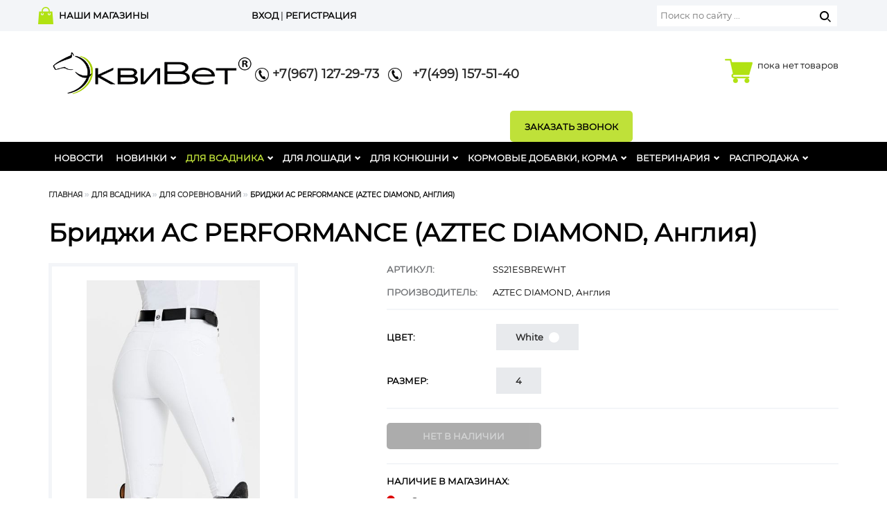

--- FILE ---
content_type: text/html; charset=utf-8
request_url: https://equivet.ru/for_the_rider/redingoty_i_fraki/bridzhi-ac-perfomance-aztec-diamond-angliya3/
body_size: 9220
content:
<!DOCTYPE html>
<html>
<head>
<meta http-equiv="Content-Type" content="text/html; charset=utf-8">
<meta name="viewport" content="width=device-width, initial-scale=1">
<meta name="keywords" content="">
<meta name="description" content="">
<title>Бриджи AC PERFORMANCE (AZTEC DIAMOND, Англия) / Конноспортивный магазин ЭквиВет</title>
<link type="text/css" rel="stylesheet" href="/templates/equivet/css/style.css?5">
<link rel="shortcut icon" type="image/x-icon" href="/favicon.ico">
<link rel="icon" type="image/x-icon" href="/favicon.ico">
<script src="https://ajax.googleapis.com/ajax/libs/jquery/1.12.4/jquery.min.js?2" type="text/javascript"></script><script async="async" src="https://www.googletagmanager.com/gtag/js?id=UA-156965585-1"></script><script>
  window.dataLayer = window.dataLayer || [];
  function gtag(){dataLayer.push(arguments);}
  gtag('js', new Date());
  gtag('config', 'UA-156965585-1');
</script><!-- BEGIN JIVOSITE CODE {literal} -->
<script type='text/javascript'>
(function(){ var widget_id = 'iDYMoJJ2uX';var d=document;var w=window;function l(){
var s = document.createElement('script'); s.type = 'text/javascript'; s.async = true; s.src = '//code.jivosite.com/script/widget/'+widget_id; var ss = document.getElementsByTagName('script')[0]; ss.parentNode.insertBefore(s, ss);}if(d.readyState=='complete'){l();}else{if(w.attachEvent){w.attachEvent('onload',l);}else{w.addEventListener('load',l,false);}}})();</script>
<!-- {/literal} END JIVOSITE CODE -->

<!-- Yandex.Metrika counter --> <script type="text/javascript" > (function (d, w, c) { (w[c] = w[c] || []).push(function() { try { w.yaCounter40640320 = new Ya.Metrika({ id:40640320, clickmap:true, trackLinks:true, accurateTrackBounce:true }); } catch(e) { } }); var n = d.getElementsByTagName("script")[0], s = d.createElement("script"), f = function () { n.parentNode.insertBefore(s, n); }; s.type = "text/javascript"; s.async = true; s.src = "https://mc.yandex.ru/metrika/watch.js"; if (w.opera == "[object Opera]") { d.addEventListener("DOMContentLoaded", f, false); } else { f(); } })(document, window, "yandex_metrika_callbacks"); </script> <noscript><div><img src="https://mc.yandex.ru/watch/40640320" style="position:absolute; left:-9999px;" alt="" /></div></noscript> <!-- /Yandex.Metrika counter -->
</head>
<body>
<header><div class="h-top visible-xs visible-sm hidden-md visible-lg"><div class="container"><div class="row">
<div class="col-xs-6 hidden-md hidden-lg"><button class="navbar-toggle" type="button" data-toggle="collapse" data-target="#top_menu"><span class="sr-only">Меню</span><span class="icon-bar"></span><span class="icon-bar"></span><span class="icon-bar"></span></button></div>
<div class="shops col-sm-3 visible-lg"><a href="/about_the_company/our_stores/">наши магазины</a></div>
<div class="col-xs-6 pull-left users col-sm-6"><div class="users_block">
<a href="/users/login/" class="auth">вход</a> | <a href="/users/registrate/">регистрация</a>
</div></div>
<div class="pull-right search col-sm-3 visible-lg"><form class="search" action="/search/search_do/" method="get">
<input type="text" value="" name="search_string" class="textinputs" x-webkit-speech="" speech="" placeholder="Поиск по сайту ..."><input type="submit" value="" class="button pull-right submit">
</form></div>
</div></div></div>
<div class="container h-mid "><div class="row">
<div class="logo pull-left col-xs-4 col-sm-5 col-md-5 col-lg-3">
<button class="navbar-toggle hidden-xs hidden-sm hidden-lg" type="button" data-toggle="collapse" data-target="#top_menu"><span class="sr-only">Меню</span><span class="icon-bar"></span><span class="icon-bar"></span><span class="icon-bar"></span></button><a href="/" title="ЭквиВет" class="logo_link"><img loading="lazy" src="/files/folder/folder/ekvivet_logo_r11.png" class="logo_img img-responsive"></a>
</div>
<div class="shops col-sm-2 col-md-3 hidden-xs hidden-sm desktop-hidden"><a href="/about_the_company/our_stores/">наши магазины</a></div>
<div class="pull-left col-sm-6 links col-4 hidden-xs hidden-sm hidden-md">
<div class="telefon ">
<span class="hide">_</span><a href="tel:+79671272973"><img style="width: 20px;height: auto;" src="/templates/equivet/images/phone-icon.png" width="60" height="60"> +7(967) 127-29-73
									</a>
</div>
<div class="telefon">
<span class="hide">_</span><a href="tel:+74991575140"><img style="width: 20px;height: auto;" src="/templates/equivet/images/phone-icon.png" width="60" height="60">  
			+7(499) 157-51-40</a>
</div>
<div class="pull-right telefon_block callback"><a href="#" class="showpopup btn btn-default" data-form_id="248">Заказать звонок</a></div>
</div>
<div class="minicart col-sm-5 col-md-4 col-lg-3 pull-right"><div class="tel_block pull-right"><div class="ajaxminicart">
<a href="/emarket/cart/"><img src="/templates/equivet/images/basket_big_ico.png"></a><div class="basket_info_summary pull-right">
<div class="">пока нет товаров</div>
<div class=""></div>
</div>
<div class="cart-content"></div>
</div></div></div>
</div></div>
<div class="h-bot"><div class="container"><div class="row"><div class="col-sm-12 collapse" id="top_menu" role="navigation"><ul id="nav">
<li><div><a href="/novosti/">Новости</a></div></li>
<li class="child ">
<div>
<a href="/new/">Новинки</a><span class="opener"><span class="glyphicon glyphicon-chevron-down"></span></span>
</div>
<div class="sub_menu row_1"><ul>
<li><div><a href="/new/kollekciya-evrostar/">Коллекция EURO STAR</a></div></li>
<li><div><a href="/new/kollekciya-aztec-diamond/">КОЛЛЕКЦИЯ AZTEC DIAMOND</a></div></li>
<li><div><a href="/new/kollekciya-kep-italia/">Коллекция CAVALLO</a></div></li>
<li><div><a href="/new/kollekciya-loire-lemieux/">Коллекция LEMIEUX</a></div></li>
<li><div><a href="/new/kollekciya-veredus/">Коллекция VEREDUS</a></div></li>
<li><div><a href="/new/all_models/">Все модели</a></div></li>
<li><div><a href="/new/for_horse/">Для лошади</a></div></li>
<li><div><a href="/new/for_the_rider/">Для всадника</a></div></li>
<li><div><a href="/new/for_the_stable/">Для конюшни</a></div></li>
<li><div><a href="/new/veterinary/">Ветеринария</a></div></li>
</ul></div>
</li>
<li class="active child ">
<div>
<a href="/for_the_rider/">Для всадника</a><span class="opener"><span class="glyphicon glyphicon-chevron-down"></span></span>
</div>
<div class="sub_menu row_2">
<ul>
<li><div><a href="/for_the_rider/breeches/">Бриджи</a></div></li>
<li><div><a href="/for_the_rider/hoodies/">Куртки, жилетки, толстовки</a></div></li>
<li><div><a href="/for_the_rider/polo_futbolki/">Поло, футболки</a></div></li>
<li><div><a href="/for_the_rider/longslivy-sportivnye-kostyumy-termobel-e/">Лонгсливы, спортивные костюмы</a></div></li>
<li><div><a href="/for_the_rider/perchatki/">Перчатки</a></div></li>
<li><div><a href="/for_the_rider/obuv/">Обувь</a></div></li>
<li><div><a href="/for_the_rider/shlemy_cilindry/">Шлемы, бейсболки и пр.</a></div></li>
<li class="active "><div><a href="/for_the_rider/redingoty_i_fraki/">Для соревнований</a></div></li>
<li><div><a href="/for_the_rider/detiiyunoshi/">Дети и юноши</a></div></li>
<li><div><a href="/for_the_rider/zawitnye_zhilety/">Защитные жилеты</a></div></li>
</ul>
<ul>
<li><div><a href="/for_the_rider/hlystybichi/">Хлысты, бичи</a></div></li>
<li><div><a href="/for_the_rider/shporytrenchiki/">Шпоры, тренчики</a></div></li>
<li><div><a href="/for_the_rider/aksessuary/">Аксессуары</a></div></li>
<li><div><a href="/for_the_rider/suveniry_i_knigi/">Сувениры и книги</a></div></li>
<li><div><a href="/for_the_rider/podarochnyj-sertifikat1/">Подарочный сертификат </a></div></li>
</ul>
</div>
</li>
<li class="child ">
<div>
<a href="/for_horse/">Для лошади</a><span class="opener"><span class="glyphicon glyphicon-chevron-down"></span></span>
</div>
<div class="sub_menu row_3">
<ul>
<li><div><a href="/for_horse/sedla/">Седла</a></div></li>
<li><div><a href="/for_horse/stremena_22/">Путлища и стремена</a></div></li>
<li><div><a href="/for_horse/podprugi/">Подпруги</a></div></li>
<li><div><a href="/for_horse/uzdechki_i_ogolovya/">Уздечки и оголовья</a></div></li>
<li><div><a href="/for_horse/zhelezo/">Железо</a></div></li>
<li><div><a href="/for_horse/vspomogatelnye_povodya/">Вспомогательные поводья</a></div></li>
<li><div><a href="/for_horse/valtrapy_i_ushki/">Вальтрапы и ушки</a></div></li>
<li><div><a href="/for_horse/binty_i_vatniki/">Бинты и ватники</a></div></li>
<li><div><a href="/for_horse/popony/">Попоны</a></div></li>
<li><div><a href="/for_horse/nedouzdki_i_chumbura/">Недоуздки и чумбура</a></div></li>
</ul>
<ul>
<li><div><a href="/for_horse/rabota_na_korde_i_voltizhirovka/">Работа на корде и вольтижировка</a></div></li>
<li><div><a href="/for_horse/nogavki_i_zawita_dlya_nog/">Ногавки и защита для ног</a></div></li>
<li><div><a href="/for_horse/poni/">Пони</a></div></li>
<li><div><a href="/for_horse/amortizatory_i_gel/">Амортизаторы и гели</a></div></li>
<li><div><a href="/for_horse/chistka_i_uhod/">Чистка и уход</a></div></li>
<li><div><a href="/for_horse/zawita_ot_muh/">Защита от мух</a></div></li>
<li><div><a href="/for_horse/skachki/">Скачки</a></div></li>
<li><div><a href="/for_horse/kosmetika/">Косметика</a></div></li>
<li><div><a href="/for_horse/lakomstva_i_igrushki/">Лакомства и игрушки</a></div></li>
<li><div><a href="/for_horse/kovka/">Ковка</a></div></li>
</ul>
<ul><li><div><a href="/for_horse/new/">Новинки</a></div></li></ul>
</div>
</li>
<li class="child ">
<div>
<a href="/for_the_stable/">Для конюшни</a><span class="opener"><span class="glyphicon glyphicon-chevron-down"></span></span>
</div>
<div class="sub_menu row_1"><ul>
<li><div><a href="/for_the_stable/kormushki_vedra/">Кормушки, ведра</a></div></li>
<li><div><a href="/for_the_stable/poilki/">Поилки</a></div></li>
<li><div><a href="/for_the_stable/kronshtejny_dlya_amunicii/">Кронштейны для амуниции</a></div></li>
<li><div><a href="/for_the_stable/inventar/">Инвентарь</a></div></li>
</ul></div>
</li>
<li class="child ">
<div>
<a href="/equistro/">Кормовые добавки, корма</a><span class="opener"><span class="glyphicon glyphicon-chevron-down"></span></span>
</div>
<div class="sub_menu row_1"><ul>
<li><div><a href="/equistro/ekvistro/">ЭКВИСТРО</a></div></li>
<li><div><a href="/equistro/kormovye_dobavki/">Кормовые добавки</a></div></li>
<li><div><a href="/equistro/korma/">Корма</a></div></li>
<li><div><a href="/equistro/dlya_loshadi/">Для лошади</a></div></li>
<li><div><a href="/equistro/dlya_myshc_sustavov_i_suhozhilij/">Для мышц, суставов и сухожилий</a></div></li>
</ul></div>
</li>
<li class="child ">
<div>
<a href="/veterinary/">Ветеринария</a><span class="opener"><span class="glyphicon glyphicon-chevron-down"></span></span>
</div>
<div class="sub_menu row_2">
<ul>
<li><div><a href="/veterinary/antigelmintnye_preparaty/">Антигельминтные препараты</a></div></li>
<li><div><a href="/veterinary/antimikrobnye_preparaty/">Антимикробные препараты</a></div></li>
<li><div><a href="/veterinary/antisepticheskie_i_ranozazhivlyayuwie_preparaty/">Антисептические и ранозаживляющие препараты</a></div></li>
<li><div><a href="/veterinary/vakciny/">Вакцины, иммуностимуляторы</a></div></li>
<li><div><a href="/veterinary/geli_linimenty_glina/">Гели, линименты, глина</a></div></li>
<li><div><a href="/veterinary/gepatoprotektory/">При интоксикации, аллергии, гепатопротекторы</a></div></li>
<li><div><a href="/veterinary/gomeopaticheskie_preparaty/">Гомеопатические препараты</a></div></li>
<li><div><a href="/veterinary/preparaty_reguliruyuwie_obmen_vewestv_vitaminy_mineraly/">Препараты, регулирующие обмен веществ, витамины, минералы</a></div></li>
<li><div><a href="/veterinary/respiratornye_preparaty/">Респираторные препараты</a></div></li>
<li><div><a href="/veterinary/protivovospalitelnye/">Противовоспалительные, спазмолитические и обезболивающие препараты</a></div></li>
</ul>
<ul>
<li><div><a href="/veterinary/probiotiki/">Пробиотики</a></div></li>
<li><div><a href="/veterinary/travyanye_sbory_i_masla/">Травяные сборы и масла</a></div></li>
<li><div><a href="/veterinary/hondroprotektory/">Хондропротекторы</a></div></li>
<li><div><a href="/veterinary/sedativnye_preparaty/">Седативные препараты</a></div></li>
<li><div><a href="/veterinary/instrumenty_i_rashodnye_materialy/">Инструменты и расходные материалы</a></div></li>
</ul>
</div>
</li>
<li class="child ">
<div>
<a href="/sell/">Распродажа</a><span class="opener"><span class="glyphicon glyphicon-chevron-down"></span></span>
</div>
<div class="sub_menu row_1"><ul>
<li><div><a href="/sell/for_horse/">Для лошади</a></div></li>
<li><div><a href="/sell/for_the_rider/">Для всадника</a></div></li>
<li><div><a href="/sell/for_the_stable/">Для конюшни</a></div></li>
</ul></div>
</li>
</ul></div></div></div></div>
<div class="h-top hidden-lg"><div class="container"><div class="row">
<div class="users col-sm-3 col-md-3 hidden-xs hidden-sm"><div class="users_block">
<a href="/users/login/" class="auth">вход</a> | <a href="/users/registrate/">регистрация</a>
</div></div>
<div class="col-sm-12 col-md-9 links">
<div class="telefon">
<span class="hide">_</span><a target="_blank" href="https://wa.me/79671272973"><img style="width: 20px;height: auto;" src="/templates/equivet/images/whatsapp-icon.png" width="60" height="60"> +7(967) 127-29-73
									</a>
</div>
<div class="telefon">
<span class="hide">_</span><a href="tel:+74991575140"><img style="width: 20px;height: auto;" src="/templates/equivet/images/phone-icon.png" width="60" height="60">  
			+7(499) 157-51-40</a>
</div>
<div class="pull-right telefon_block callback"><form class="search" action="/search/search_do/" method="get">
<input type="text" value="" name="search_string" class="textinputs" x-webkit-speech="" speech="" placeholder="Поиск по сайту ..."><input type="submit" value="" class="button pull-right submit">
</form></div>
</div>
</div></div></div></header><div class="main_content catalog_object"><div class="container">
<ul class="breadcrumb">
<li><a href="/">Главная</a></li>
<li><a href="/for_the_rider/">Для всадника</a></li>
<li><a href="/for_the_rider/redingoty_i_fraki/">Для соревнований</a></li>
<li class="active">Бриджи AC PERFORMANCE (AZTEC DIAMOND, Англия)</li>
</ul>
<div class="page-title"><h1>Бриджи AC PERFORMANCE (AZTEC DIAMOND, Англия)</h1></div>
<div class="row">
<div class="col-sm-4">
<div class="big_fotos_block" id="big_fotos">
<div class="big_foto bs_106080 color_11 active">
<a href="/files/folder_1/ad22ndjuly300close1.jpg" class="cloud-zoom" rel="adjustX: 50 , position: 'right' , showTitle: false, zwidth: '447', zheight: '561'"><img src="/images/cms/thumbs/a1e49e504f85c28653ae06771ac41e26cb397618/ad22ndjuly300close1_385_auto_jpg_5_80.jpg" class="img-responsive"></a><div class="zoom_ico"></div>
</div>
<div class="big_foto bs_106081 color_12">
<a href="/files/folder_1/ad22ndjuly2951.jpg" class="cloud-zoom" rel="adjustX: 50 , position: 'right' , showTitle: false, zwidth: '360', zheight: '360'"><img src="/files/folder_1/ad22ndjuly2951.jpg" class="img-responsive"></a><div class="zoom_ico"></div>
</div>
<div class="big_foto bs_106082 color_13">
<a href="/files/folder_1/ad22ndjuly366_0be9a6b3-3e27-41c5-b984-fd584b09be061.jpg" class="cloud-zoom" rel="adjustX: 50 , position: 'right' , showTitle: false, zwidth: '360', zheight: '360'"><img src="/files/folder_1/ad22ndjuly366_0be9a6b3-3e27-41c5-b984-fd584b09be061.jpg" class="img-responsive"></a><div class="zoom_ico"></div>
</div>
<div class="big_foto bs_106083 color_14">
<a href="/files/folder_1/ad22ndjuly3711.jpg" class="cloud-zoom" rel="adjustX: 50 , position: 'right' , showTitle: false, zwidth: '360', zheight: '360'"><img src="/files/folder_1/ad22ndjuly3711.jpg" class="img-responsive"></a><div class="zoom_ico"></div>
</div>
<div class="big_foto bs_106084 color_15">
<a href="/files/folder_1/ad21stjulylooksock_606c36c5-6c6a-4e70-b57a-9bf481998f891.jpg" class="cloud-zoom" rel="adjustX: 50 , position: 'right' , showTitle: false, zwidth: '360', zheight: '360'"><img src="/files/folder_1/ad21stjulylooksock_606c36c5-6c6a-4e70-b57a-9bf481998f891.jpg" class="img-responsive"></a><div class="zoom_ico"></div>
</div>
<div class="big_foto bs_106085 color_16">
<a href="/files/folder/a9a38f92-1489-42ba-a37f-5caa4deaf139.jpeg" class="cloud-zoom" rel="adjustX: 50 , position: 'right' , showTitle: false, zwidth: '360', zheight: '360'"><img src="/files/folder/a9a38f92-1489-42ba-a37f-5caa4deaf139.jpeg" class="img-responsive"></a><div class="zoom_ico"></div>
</div>
</div>
<div class="gn_fotografii fotos_block" id="fotos_"><div class="row">
<div class="col-xss-3 col-xs-3 col-sm-3"><div class="prop prop_img_file prop_fotos"><div class="property_value"><a href="#" class="small_foto active" id="s_106080"><img src="/images/cms/thumbs/a1e49e504f85c28653ae06771ac41e26cb397618/ad22ndjuly300close1_150_auto_jpg.jpg" class="img-responsive"></a></div></div></div>
<div class="col-xss-3 col-xs-3 col-sm-3"><div class="prop prop_img_file prop_fotos"><div class="property_value"><a href="#" class="small_foto" id="s_106081"><img src="/images/cms/thumbs/a1e49e504f85c28653ae06771ac41e26cb397618/ad22ndjuly2951_150_auto_jpg.jpg" class="img-responsive"></a></div></div></div>
<div class="col-xss-3 col-xs-3 col-sm-3"><div class="prop prop_img_file prop_fotos"><div class="property_value"><a href="#" class="small_foto" id="s_106082"><img src="/images/cms/thumbs/a1e49e504f85c28653ae06771ac41e26cb397618/ad22ndjuly366_0be9a6b3-3e27-41c5-b984-fd584b09be061_150_auto_jpg.jpg" class="img-responsive"></a></div></div></div>
<div class="col-xss-3 col-xs-3 col-sm-3"><div class="prop prop_img_file prop_fotos"><div class="property_value"><a href="#" class="small_foto" id="s_106083"><img src="/images/cms/thumbs/a1e49e504f85c28653ae06771ac41e26cb397618/ad22ndjuly3711_150_auto_jpg.jpg" class="img-responsive"></a></div></div></div>
<div class="col-xss-3 col-xs-3 col-sm-3"><div class="prop prop_img_file prop_fotos"><div class="property_value"><a href="#" class="small_foto" id="s_106084"><img src="/images/cms/thumbs/a1e49e504f85c28653ae06771ac41e26cb397618/ad21stjulylooksock_606c36c5-6c6a-4e70-b57a-9bf481998f891_150_auto_jpg.jpg" class="img-responsive"></a></div></div></div>
<div class="col-xss-3 col-xs-3 col-sm-3"><div class="prop prop_img_file prop_fotos"><div class="property_value"><a href="#" class="small_foto" id="s_106085"><img src="/images/cms/thumbs/35a4bf99facd4a5c648032b2d1dfec7d1e21d469/a9a38f92-1489-42ba-a37f-5caa4deaf139_150_auto_jpeg.jpeg" class="img-responsive"></a></div></div></div>
</div></div>
</div>
<div class="col-sm-7 col-sm-offset-1">
<div class="prop_wrap">
<div class="prop1">
<div class="prop prop_relation prop_artikul">
<div class="prop_title">Артикул: </div>
<div class="property_value"><span class="artikul"><span class="artikul_name active" id="artikul_name_13292539">SS21ESBREWHT</span></span></div>
</div>
<div class="prop prop_relation prop_proizvoditel">
<div class="prop_title">Производитель:</div>
<div class="property_value">AZTEC DIAMOND, Англия</div>
</div>
</div>
<div class="prop2">
<div class="prop prop_relation prop_color">
<div class="prop_title">Цвет:</div>
<div class="property_value"><a href="#" class="color_block active" index="13292539" color_name="White" artikul="SS21ESBREWHT" data-float="1"><span>White</span><span class="round_color" style="background:#FFFFFF"></span></a></div>
</div>
<div class="prop prop_relation prop_sizes">
<div class="prop_title">Размер:</div>
<div class="property_value sizes_block" id="sizes_" style=""><span class="size_block_outer color_13292539 active"><a href="#" option_id="12295" class="size_block" data-float="0">4</a></span></div>
</div>
</div>
<form class="add_basket_block" action="/emarket/basket/put/element/19918/">
<div class="hidden"><input type="radio" name="options[cvet]" value="13292539" data-float="1" data-name="White" class="options option_13292539" checked></div>
<div class="hidden"><input type="radio" name="options[razmer]" value="12295" data-float="0" data-name="4" class="options option_12295" checked></div>
<div class="product_qty">
<div class="quantity_title">Кол-во </div>
<div class="quantity_box">
<input class="quantity_input amount_val" name="amount" value="1" type="text"><span class="quantity_modifier quantity_down"><i class="glyphicon glyphicon-chevron-left"></i></span><span class="quantity_modifier quantity_up"><i class="glyphicon glyphicon-chevron-right"></i></span>
</div>
</div>
<div class="prop prop_relation prop_price"><div class="property_value"><span class="price_name active" id="price_name_19918"><div class="big" data-price_actual="12290"> 12 290 руб</div></span></div></div>
<input id="add_basket_19918" class="basket_list button btn btn-default btn-lg" type="submit" value="Добавить в корзину">
</form>
<form class="add_basket_block_no" style="padding-top:10px; display:none;"><input class="disabled button btn btn-primary" value="Нет в наличии" style="float:none;"></form>
</div>
                                      <div class="prop2" style="border-top: 2px solid #f3f5f8;margin-top: 20px;">
                                         <div class="prop prop_relation prop_stores_state">
                                            <div class="prop_title_sklad" style="vertical-align:top;">Наличие в магазинах:</div>
                                            <div class="property_value">
                                               <span class="stores_state">
                        <div class="sklad_new tip1 pack0 razm3" data-index="12295" article="SS21ESBREWHT04" data-color="13292539" style="">
                                             <div><span class="store_info store_red" title="Нет в наличии"></span> 
                                             <a href="/about_the_company/our_stores/" option_id="" class="stores_state" data-float1="" target="_new">Сокол</a></div>
                                          
                                             <div><span class="store_info store_red" title="Нет в наличии"></span> 
                                             <a href="/about_the_company/our_stores/" option_id="" class="stores_state" data-float1="" target="_new">КСК "Белая Дача"</a></div>
                                          
                                             <div><span class="store_info store_red" title="Нет в наличии"></span> 
                                             <a href="/about_the_company/our_stores/" option_id="" class="stores_state" data-float1="" target="_new">Горки-10</a></div>
                                          
                                             <div><span class="store_info store_red" title="Нет в наличии"></span> 
                                             <a href="/about_the_company/our_stores/" option_id="" class="stores_state" data-float1="" target="_new">Аэропорт</a></div>
                                          <input type="hidden" id="count_new" name="count_new" value="0"></div>
                                               </span>
                                            </div>
                                            <div class="artikul" style="padding-top:10px;">* Данные на 13:00 (Мск) 13.01.2026</div>
                                         </div>
                                      </div>
                         <div class="product-container-full-desc"><div class="gn_opisantie_tovara">
<div class="prop prop_string prop_sostav">
<div class="prop_title">Состав:</div>
<div class="property_value">80% нейлон, 20% спандекс</div>
</div>
<div class="prop prop_wysiwyg prop_opisanie"><div class="property_value"><p><span style="font-size: 12pt;">Более трех лет разработки, доведенные до совершенства модель, крой и ткани</span></p>
<p><span style="font-size: 12pt;">Функциональная высокотехнологичная ткань разработана для спортивной долговечности, сохранения формы и свободы движений</span></p>
<p><span style="font-size: 12pt;">Дышащий материал, растягивающийся в четыре стороны и впитывающий пот </span><br /><span style="font-size: 12pt;"></span></p>
<p><span style="font-size: 12pt;">Двойные бесшовные боковые карманы, объединенные в боковые шовные панели </span><br /><span style="font-size: 12pt;"></span></p>
<p><span style="font-size: 12pt;">Изогнутые боковые панели для максимального движения в седле </span><br /><span style="font-size: 12pt;"></span></p>
<p><span style="font-size: 12pt;">Обновленная силиконовая коленная лея - очень прочная и надежная </span><br /><span style="font-size: 12pt;"></span></p>
<p><span style="font-size: 12pt;">Сверхмягкие трикотажные бесшовные манжеты в зоне сапог =&nbsp; максимальный комфорт</span><br /><span style="font-size: 12pt;"></span></p>
<p><span style="font-size: 12pt;">Пожалуйста, если вы находитесь между размерами, выбирайте меньший размер</span></p>
<p><span style="font-size: 12pt;"><span>Все основные промеры для каждого размера указаны в таблице в галерее фото</span></span></p></div></div>
</div></div>
</div>
</div>
</div></div>
<div class="footer-top"><div class="container"><div class="row">
<div class="col-md-12 col-lg-6"><div class="row">
<div class="col-xs-6 col-sm-6 col-md-6 menu_block first">
<h2 class="title">Помощь</h2>
<ul>
<li><div><a href="/help/sizing/">Таблицы размеров</a></div></li>
<li><div><a href="/help/how_to_order/">Как сделать заказ</a></div></li>
<li><div><a href="/help/delivery_options/">Варианты доставки</a></div></li>
<li><div><a href="/help/methods_of_payment/">Способы оплаты</a></div></li>
<li><div><a href="/help/vozvrat/">Возврат</a></div></li>
</ul>
</div>
<div class="col-xs-6 col-sm-6 col-md-6 menu_block">
<h2 class="title">О компании</h2>
<ul>
<li><div><a href="/about_the_company/our_stores/">Наши магазины</a></div></li>
<li><div><a href="/about_the_company/sotrudnichestvo/">Сотрудничество</a></div></li>
<li><div><a href="/about_the_company/licence/">Лицензия</a></div></li>
</ul>
<ul><li class="social_icos email">
<a href="https://www.ozon.ru/seller/ekvivet-195113/products/?miniapp=seller_195113" title="OZON" class="market-place" target="_new"><img src="/files/folder/folder/ozon2.png"></a><a href="https://www.wildberries.ru/seller/1178277" title="Wildberries" class="market-place" target="_new"><img src="/files/folder/folder/wb2.png"></a>
</li></ul>
</div>
</div></div>
<div class="col-md-12 col-lg-6"><div class="row">
<div class="col-xss-12 col-xs-6 col-sm-6 col-md-6  menu_block last">
<h2 class="title">Контакты</h2>
<ul>
<li><div><a href="/contacts/">
    Контакты и реквизиты</a></div></li>
<li class="social_icos email"><a href="/feedback" title="Написать письмо" class="email">Написать письмо</a></li>
<li class="social_icos vkontakte"><a href="https://vk.com/equivet" title="Вконтакте" class="vkontakte" target="_blank">Вконтакте</a></li>
</ul>
</div>
<div class="col-xss-12 col-xs-6 col-sm-6 col-md-6 menu_block last">
<h2 class="title">Подписка</h2>
<form onsubmit="site.forms.data.save(this); site.forms.data.check(this);" id="dispatches_right" action="/dispatches/subscribe_do/" enctype="multipart/form-data" name="sbs_frm" method="post" class="beauty dispatches popup_captcha">
<input type="text" onblur="javascript: if(this.value == '') this.value = 'E-mail';" onfocus="javascript: if(this.value == 'E-mail') this.value = '';" value="E-mail" class="textinputs round_corner_small" id="subscribe" name="sbs_mail"><input type="submit" class="button" value="Ок">
</form>
</div>
</div></div>
</div></div></div>
<div class="footer-bottom"><div class="container"><div class="row">
<div class="copyring col-sm-12" style="padding-top:10px;">
 
                                                        Внимание! Использование материалов сайта, а также любых контактных данных ООО «Эквивет» запрещено без согласования с руководством ООО «Эквивет» и ссылки на исходный ресурс.
						</div>
<div class="copyring col-sm-6"><div style="padding-top:5px">
<!-- Yandex.Metrika informer --> <a href="https://metrika.yandex.ru/stat/?id=40640320&amp;from=informer" target="_blank" rel="nofollow"><img src="https://informer.yandex.ru/informer/40640320/3_1_FFFFFFFF_FFFFFFFF_0_pageviews" style="width:88px; height:31px; border:0;" alt="Яндекс.Метрика" title="Яндекс.Метрика: данные за сегодня (просмотры, визиты и уникальные посетители)" class="ym-advanced-informer" data-cid="40640320" data-lang="ru" /></a> <!-- /Yandex.Metrika informer -->
Copyright © Equivet, 2012 - 2024</div></div>
<div class="razrab col-sm-6 text-right"><a href="https://webgrafic.ru" rel="nofollow">Разработка и поддержка сайта</a></div>
</div></div></div>
<div style="display:none;"><div id="digift_card"><a href="https://equivet.digift.ru/" target="_blank"><img src="/files/34b6593b-4681-499e-a0ed-454d8e39f06d.jpeg"></a></div></div>
<div class="loader"><img loading="lazy" src="/templates/equivet/images/loader.gif"></div>
<div id="back-top-wrapper" class="visible-desktop"><div id="back-top" style="display: none;"><a href="#page"><span></span></a></div></div>
<div class="yametrica"></div>
<script>var jqNew = jQuery.noConflict(true);</script><script>
	window.pageData = {"pageId":"19918","page":{"alt-name":"bridzhi-ac-perfomance-aztec-diamond-angliya3"},"title":"\u0411\u0440\u0438\u0434\u0436\u0438 AC PERFORMANCE (AZTEC DIAMOND, \u0410\u043d\u0433\u043b\u0438\u044f)","lang":"ru","lang_id":1,"domain":"equivet.ru","domain_id":1,"meta":{"keywords":"","description":""}};
</script>

<script src="/js/cms/jquery.compiled.js?80903" charset="utf-8"></script>
<script src="/js/guest.js?80903" charset="utf-8"></script>
<link type="text/css" rel="stylesheet" href="/js/jquery/fancybox/jquery.fancybox.css?80903" /><script type="text/javascript" src="/templates/equivet/js/new/bootstrap.min.js?809031"></script><link rel="stylesheet" type="text/css" href="/templates/equivet/js/light/style.css?10" media="all">
<script type="text/javascript" src="/templates/equivet/js/light/style/js/jquery.jcarousel.js"></script><script src="/js/jquery/jquery.cookie.js" type="text/javascript"></script><link rel="stylesheet" type="text/css" href="/templates/equivet/js/cloud-zoom.css?0">
<script type="text/javascript" src="/templates/equivet/js/cloud-zoom.1.0.2.js"></script><script type="text/javascript" src="/templates/equivet/js/jquery.equalheights.min.js"></script><script type="text/javascript" src="/templates/equivet/js/jquery.maskedinput.js"></script><script>
		var site_key='6LciDqgUAAAAAGf_hBtq8V1CnxfNGUD8HPfS5OKb';
var onloadCallback = function() {
	let elements = document.getElementsByClassName('g-recaptcha');
	for (let i = 0; i < elements.length; i += 1) {
		if (elements[i]) {
			var captcha = elements[i];
			var id = captcha.id;
			try{
				window[id] = grecaptcha.render(captcha, {
					'sitekey' : site_key
				});
			}catch(err){
				//console.log(err);
			}
		}
	}
};
var resetCaptcha = function() {
	let elements = document.getElementsByClassName('g-recaptcha');
	for (let i = 0; i < elements.length; i += 1) {
		if (elements[i]) {
			var captcha = elements[i];
			var id = captcha.id;
			try{
				if(window[id]){
					grecaptcha.reset(window[id]);
				}else{
					window[id] = grecaptcha.render(captcha, {
						'sitekey' : site_key
					});
				}
			}catch(err){
				//console.log(err);
			}
		}
	}
};
		</script><script src="https://www.google.com/recaptcha/api.js?onload=onloadCallback&amp;render=explicit" async="async" defer></script><script src="/templates/equivet/js/site/script.js?8090315" type="text/javascript"></script><script src="/templates/equivet/js/start_t3.js?8090315" type="text/javascript"></script><script src="/templates/equivet/js/basket_all.js?8090315" type="text/javascript"></script><script type="text/javascript" src="//pickpoint.ru/select/postamat.js"></script>
</body>
</html>
<!-- This page generated in 23.610664 secs by XSLT, SITE MODE -->

--- FILE ---
content_type: text/xml; charset=utf-8
request_url: https://equivet.ru/udata/emarket/cart/
body_size: 591
content:
<?xml version="1.0" encoding="utf-8"?>
<udata xmlns:xlink="http://www.w3.org/TR/xlink" id="13479150" xlink:href="uobject://13479150" module="emarket" method="cart" generation-time="0.159698">
  <delivery/>
  <payment/>
  <property/>
  <summary>
    <amount>0</amount>
    <price name="Российский рубль" code="RUR" rate="1" nominal="1" suffix="руб"/>
  </summary>
  <discount_value>0</discount_value>
  <steps>
    <item name="header-emarket-required" link="/emarket/purchase/required" status="incomplete"/>
    <item name="header-emarket-delivery" link="/emarket/purchase/delivery" status="incomplete"/>
    <item name="header-emarket-payment" link="/emarket/purchase/payment" status="incomplete"/>
    <item name="header-emarket-result" link="/emarket/purchase/result" status="incomplete"/>
  </steps>
</udata>
<!-- This page generated in 0.175068 secs by XSLT, HTTP SCHEME MODE -->